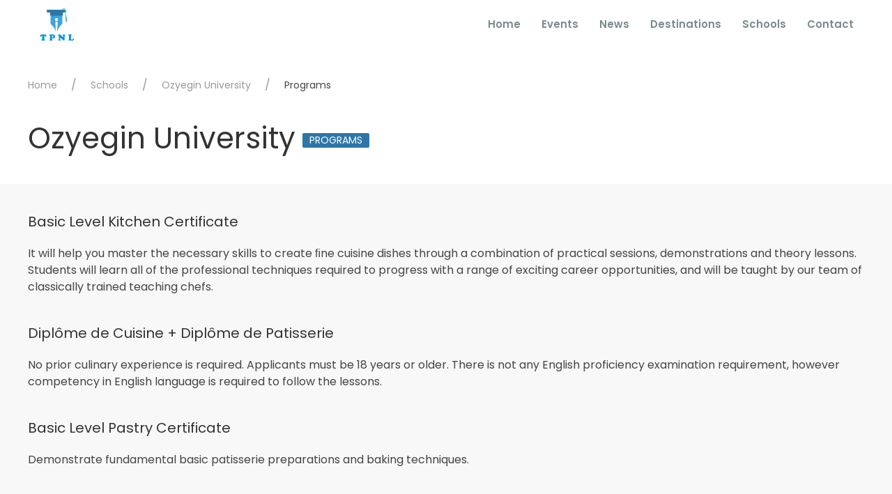

--- FILE ---
content_type: text/html; charset=utf-8
request_url: https://tpnl.org/schools/ozyegin-university/programs
body_size: 2542
content:
<!DOCTYPE html><html lang="en" prefix="og: http://ogp.me/ns#"><head><title>TPNL - Programs</title><meta charset="utf-8" /><meta content="width=device-width, initial-scale=1" name="viewport" /><meta content="ie=edge" http-equiv="x-ua-compatible" /><meta content="tpnl.org" name="author" /><meta content="TPNL. Copyright (c) 2019" name="copyright" /><meta content="Programs for @" name="description" /><meta content="https://tpnl.org/assets/logo-123817f8bf85f615634b43c11d72f7db8b65d2d7d8f3c570fa5861118db59895.png" property="og:image" /><script>
//<![CDATA[
window.gon={};
//]]>
</script><meta name="csrf-param" content="authenticity_token" />
<meta name="csrf-token" content="E0tRZUx46j9SfatP4ceNF+NPvvAoXKJyoGimdRxUG8PFYQHoK/fo4dkxgWTFjmU7sFLzL+ZVlfkd8HyGH1YFYg==" /><link rel="stylesheet" media="all" href="/assets/site-fe008774aa7a4c009ed5ad1f70f902520134ec4152653ca5de0f71c2585cbe32.css" /></head><body><div class="uk-offcanvas-content"><div class="loader"><div class="spinner"><img src="/assets/bars-bee6213b9f8da93ff0bc4d0a620cb11d8b7b8c9777785fcab5f799fee27f795e.svg" alt="Bars" /></div></div><div><div class="uk-navbar-container uk-container uk-container-expand"><div uk-navbar=""><div class="uk-navbar-left"><a class="uk-navbar-item uk-logo" href="/"><img src="/assets/logo-123817f8bf85f615634b43c11d72f7db8b65d2d7d8f3c570fa5861118db59895.png" alt="Logo" /></a></div><div class="uk-navbar-right"><ul class="uk-navbar-nav uk-visible@m"><li><a href="/">Home</a></li><li><a href="/events">Events</a></li><li><a href="/news">News</a></li><li><a href="/countries">Destinations</a><div class="uk-border-rounded" uk-dropdown="pos: bottom-center; mode: click"><ul class="uk-nav uk-dropdown-nav uk-text-bold"><li><a href="/countries/australia">Australia</a></li><li><a href="/countries/canada">Canada</a></li><li><a href="/countries/china">China</a></li><li><a href="/countries/france">France</a></li><li><a href="/countries/germany">Germany</a></li><li><a href="/countries/india">India</a></li><li><a href="/countries/ireland">Ireland</a></li><li><a href="/countries/italy">Italy</a></li><li><a href="/countries/malaysia">Malaysia</a></li><li><a href="/countries/netherlands">Netherlands</a></li><li><a href="/countries/new-zealand">New Zealand</a></li><li><a href="/countries/singapore">Singapore</a></li><li><a href="/countries/spain">Spain</a></li><li><a href="/countries/sweden">Sweden</a></li><li><a href="/countries/switzerland">Switzerland</a></li><li><a href="/countries/thailand">Thailand</a></li><li><a href="/countries/turkey">Turkey</a></li><li><a href="/countries/united-arab-emirates">United Arab Emirates</a></li><li><a href="/countries/united-kingdom">United Kingdom</a></li><li><a href="/countries/united-states-of-america">United States of America</a></li></ul></div></li><li><a href="/schools">Schools</a></li><li><a href="/contacts">Contact</a></li></ul><a class="uk-navbar-toggle uk-hidden@m" href="#" uk-navbar-toggle-icon="" uk-toggle="target: #mobile"></a></div></div></div></div><div id="mobile" uk-offcanvas="flip: true; mode: push"><div class="uk-offcanvas-bar uk-box-shadow-small" id="sidemenu"><button class="uk-offcanvas-close" type="button" uk-close=""></button><ul class="uk-nav uk-nav-primary"><li><a href="/">Home</a></li><li><a href="/events">Events</a></li><li><a href="/news">News</a></li><li><a href="/countries">Destinations</a></li><li><a href="/schools">Schools</a></li><li><a href="/contacts">Contact</a></li></ul></div></div><div class="uk-section uk-section-default uk-section-small"><div class="uk-container"><ul class="uk-breadcrumb"><li><a href="/">Home</a></li><li><a href="/schools">Schools</a></li><li><a href="/schools/ozyegin-university">Ozyegin University</a></li><li><span>Programs</span></li></ul><h1 class="uk-h1">Ozyegin University<span class="uk-label uk-margin-small-left">Programs</span></h1></div></div><div class="uk-section uk-section-muted uk-section-small"><div class="uk-container"><h4>Basic Level  Kitchen Certificate</h4><p>It will help you master the necessary skills to create ﬁne cuisine dishes through a combination of practical sessions, demonstrations and theory lessons. Students will learn all of the professional techniques required to progress with a range of exciting career opportunities, and will be taught by our team of classically trained teaching chefs. </p><h4>Diplôme de Cuisine + Diplôme de Patisserie</h4><p>No prior culinary experience is required. Applicants must be 18 years or older.
There is not any English proficiency examination requirement, however competency in English language is required to follow the lessons.</p><h4>Basic Level  Pastry Certificate</h4><p>Demonstrate fundamental basic patisserie preparations and baking techniques.</p></div></div><div class="uk-section uk-section-primary uk-section-small"><div class="uk-container"><h1>About Ozyegin University</h1>Ozyegin University.<div class="uk-margin"><a class="uk-button uk-button-primary uk-button-small uk-border-pill uk-box-shadow-hover-medium" href="/schools/ozyegin-university">Read More</a></div></div></div><footer><section class="uk-section-default uk-section" style="background: #f9fafa"><div class="uk-container"><div uk-grid=""><div class="uk-width-1-5@m uk-width-1-1@s"><img style="height: 80px" src="/assets/logo-123817f8bf85f615634b43c11d72f7db8b65d2d7d8f3c570fa5861118db59895.png" alt="Logo" /><p class="uk-text-small uk-margin-remove"><span>&copy;</span> <span>2026</span> <span>TPNL</span></p><p class="uk-text-small uk-margin-remove">All rights reserved.</p></div><div class="uk-width-1-5@m uk-width-1-3@s"><p class="uk-text-bold">COMPANY</p><ul class="uk-list uk-link-reset"><li><a href="/about">About</a></li><li><a href="/about/team">Our Team</a></li><li><a href="/news">Latest News</a></li><li><a href="/contacts">Contact Us</a></li></ul></div><div class="uk-width-1-5@m uk-width-1-3@s"><p class="uk-text-bold">RESOURCES</p><ul class="uk-list uk-link-reset"><li><a href="/faq">General Inquires</a></li><li><a href="/countries">Countries</a></li><li><a href="/schools">Schools</a></li><li><a href="/events">Events</a></li></ul></div><div class="uk-width-1-5@m uk-width-1-3@s"><p class="uk-text-bold">OFFICE HOURS</p><p><span>Saturday - Thursday</span><br /><small class="label label-success">10 AM - 5:30 PM</small></p><p><span>Friday</span><br /><small class="label label-success">10 AM to 4 PM - Only Prior Appointment Basis</small></p><p></p></div><div class="uk-width-1-5@m uk-width-1-1@s uk-text-right@m uk-text-center"><a class="uk-icon-button uk-margin-small-right uk-button-primary" href="https://www.facebook.com/TPNL.Bangladesh" target="_blank" uk-icon="icon: facebook"></a><a class="uk-icon-button uk-margin-small-right uk-button-primary" href="https://twitter.com/TPNLBD" target="_blank" uk-icon="icon: twitter"></a></div></div></div></section></footer><script src="/assets/site-83e423193aaaff5f6afbd9e54ee85cd48c6f985207f944b6e3f99f4bec6d70dd.js"></script><script>(function(i,s,o,g,r,a,m){i['GoogleAnalyticsObject']=r;i[r]=i[r]||function(){
(i[r].q=i[r].q||[]).push(arguments)},i[r].l=1*new Date();a=s.createElement(o),
m=s.getElementsByTagName(o)[0];a.async=1;a.src=g;m.parentNode.insertBefore(a,m)
})(window,document,'script','https://www.google-analytics.com/analytics.js','ga');

ga('create', 'UA-84740213-1', 'auto');
ga('send', 'pageview');</script></div></body></html>

--- FILE ---
content_type: image/svg+xml
request_url: https://tpnl.org/assets/bars-bee6213b9f8da93ff0bc4d0a620cb11d8b7b8c9777785fcab5f799fee27f795e.svg
body_size: 222
content:
<svg xmlns="http://www.w3.org/2000/svg" width="105" height="105" viewBox="0 0 105 105" fill="#006df0">
    <circle cx="12.5" cy="12.5" r="12.5">
        <animate attributeName="fill-opacity" begin="0s" dur="1s" values="1;.2;1" calcMode="linear" repeatCount="indefinite"/>
    </circle>
    <circle cx="12.5" cy="52.5" r="12.5" fill-opacity=".5">
        <animate attributeName="fill-opacity" begin="100ms" dur="1s" values="1;.2;1" calcMode="linear" repeatCount="indefinite"/>
    </circle>
    <circle cx="52.5" cy="12.5" r="12.5">
        <animate attributeName="fill-opacity" begin="300ms" dur="1s" values="1;.2;1" calcMode="linear" repeatCount="indefinite"/>
    </circle>
    <circle cx="52.5" cy="52.5" r="12.5">
        <animate attributeName="fill-opacity" begin="600ms" dur="1s" values="1;.2;1" calcMode="linear" repeatCount="indefinite"/>
    </circle>
    <circle cx="92.5" cy="12.5" r="12.5">
        <animate attributeName="fill-opacity" begin="800ms" dur="1s" values="1;.2;1" calcMode="linear" repeatCount="indefinite"/>
    </circle>
    <circle cx="92.5" cy="52.5" r="12.5">
        <animate attributeName="fill-opacity" begin="400ms" dur="1s" values="1;.2;1" calcMode="linear" repeatCount="indefinite"/>
    </circle>
    <circle cx="12.5" cy="92.5" r="12.5">
        <animate attributeName="fill-opacity" begin="700ms" dur="1s" values="1;.2;1" calcMode="linear" repeatCount="indefinite"/>
    </circle>
    <circle cx="52.5" cy="92.5" r="12.5">
        <animate attributeName="fill-opacity" begin="500ms" dur="1s" values="1;.2;1" calcMode="linear" repeatCount="indefinite"/>
    </circle>
    <circle cx="92.5" cy="92.5" r="12.5">
        <animate attributeName="fill-opacity" begin="200ms" dur="1s" values="1;.2;1" calcMode="linear" repeatCount="indefinite"/>
    </circle>
</svg>